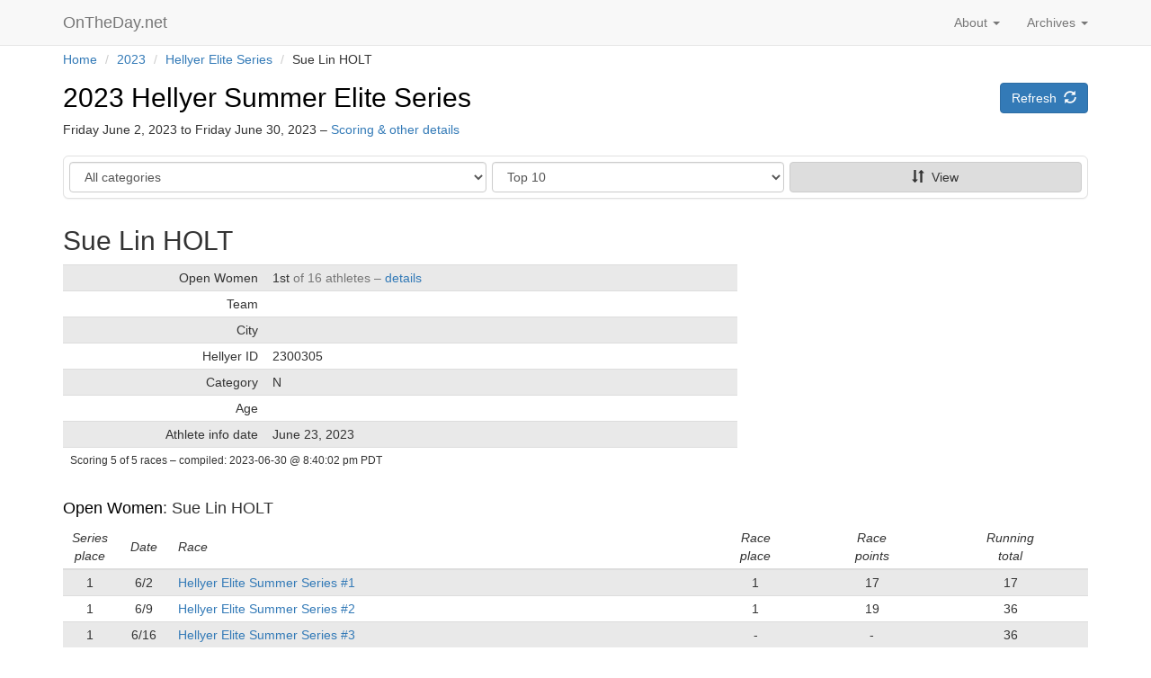

--- FILE ---
content_type: text/html; charset=utf-8
request_url: https://www.ontheday.net/series/2023/hellyer-elite-series/athlete/2300305/
body_size: 17794
content:
<!DOCTYPE html>   
<html lang="en">
  <head>

    <script data-goatcounter="https://ontheday.goatcounter.com/count"
        async src="//gc.zgo.at/count.js"></script>

    <meta charset="utf-8">
    <meta http-equiv="X-UA-Compatible" content="IE=edge">
    <meta name="viewport" content="width=device-width, initial-scale=1">
    <meta name="description" content="OnTheDay.net is a web application for real-time results at bicycle races.">
    <meta name="author" content="Richard Brockie">
    <meta name="copyright" content="&copy; Richard Brockie">
    <link rel="me" href="https://hachyderm.io/@RichardBrockie">

    
<link rel="apple-touch-icon" sizes="57x57" href="/static/icons/apple-touch-icon-57x57.821d0ab5b726.png">
<link rel="apple-touch-icon" sizes="114x114" href="/static/icons/apple-touch-icon-114x114.14263dab409e.png">
<link rel="apple-touch-icon" sizes="72x72" href="/static/icons/apple-touch-icon-72x72.ea5ccd35e956.png">
<link rel="apple-touch-icon" sizes="144x144" href="/static/icons/apple-touch-icon-144x144.6dd6ccbdb294.png">
<link rel="apple-touch-icon" sizes="60x60" href="/static/icons/apple-touch-icon-60x60.22a34a88c790.png">
<link rel="apple-touch-icon" sizes="120x120" href="/static/icons/apple-touch-icon-120x120.835dca7594b1.png">
<link rel="apple-touch-icon" sizes="76x76" href="/static/icons/apple-touch-icon-76x76.f4d967b309d5.png">
<link rel="apple-touch-icon" sizes="152x152" href="/static/icons/apple-touch-icon-152x152.e8608bb1d3c4.png">
<link rel="icon" type="image/png" href="/static/icons/favicon-196x196.90591cc09cc2.png" sizes="196x196">
<link rel="icon" type="image/png" href="/static/icons/favicon-96x96.4b4fdf346b96.png" sizes="96x96">
<link rel="icon" type="image/png" href="/static/icons/favicon-32x32.eea7fee8efff.png" sizes="32x32">
<link rel="icon" type="image/png" href="/static/icons/favicon-16x16.59680eec4b80.png" sizes="16x16">
<link rel="icon" type="image/png" href="/static/icons/favicon-128.d9eaa1b4c517.png" sizes="128x128">
<link rel="manifest" href="/static/icons/manifest.b54ee3c29600.json">
<link rel="shortcut icon" href="/static/icons/favicon.08e34cd7107c.ico">
<meta name="application-name" content="OnTheDay.net">
<meta name="msapplication-TileColor" content="#FFFFFF">
<meta name="msapplication-TileImage" content="/static/icons/mstile-144x144.6dd6ccbdb294.png">
<meta name="msapplication-square70x70logo" content="/static/icons/mstile-70x70.d9eaa1b4c517.png">
<meta name="msapplication-square150x150logo" content="/static/icons/mstile-150x150.745504c75c25.png">
<meta name="msapplication-wide310x150logo" content="/static/icons/mstile-310x150.bc6e2d193750.png">
<meta name="msapplication-square310x310logo" content="/static/icons/mstile-310x310.cfa6e5a486a5.png">

    
    <title>Sue Lin HOLT &ndash; 2023 Hellyer Summer Elite Series</title>
    <!-- Bootstrap core CSS -->
    <link href="/static/bootstrap/css/bootstrap.min.b70cb2fb90ee.css" rel="stylesheet">
    <!-- bootstrap-sortable -->
    <link href="/static/bootstrap-sortable/css/bootstrap-sortable.2907073214af.css" rel="stylesheet">

    <!-- Page-specific css listed here
    ================================================== -->
    
    

    <!-- OTD custom styles, probably with some overrides of the default css -->
    <link href="/static/otd_css/ontheday_bootstrap.min.39ee739cd780.css" rel="stylesheet">
    <link href="/static/otd_css/otd_bootstrap_v2.min.3d215234d3a8.css" rel="stylesheet">






  </head>

  <body>


    
    
    

    
    
    

    



    <!-- Static navbar -->





    
    <nav class="navbar navbar-default navbar-static-top" role="navigation">
      <div class="container">
        <div class="navbar-header">
          
          <button type="button" class="navbar-toggle collapsed" data-toggle="collapse" data-target="#navbar" aria-expanded="false" aria-controls="navbar">
            <span class="sr-only">Toggle navigation</span>
            <span class="icon-bar"></span>
            <span class="icon-bar"></span>
            <span class="icon-bar"></span>
          </button>
          
            
          <a class="navbar-brand otd_logo_navbar" href="/">OnTheDay.net
              <span class="glyphicon glyphicon-"></span></a>
            
        </div>

        
        <div id="navbar" class="navbar-collapse collapse">

          <ul class="nav navbar-nav navbar-right">
            <li class="dropdown">
              <a href="#" class="dropdown-toggle" data-toggle="dropdown" role="button" aria-expanded="false">
                  Archives <span class="caret"></span></a>
              <ul class="dropdown-menu" role="menu">
                  
                      
                      
                        <li> <a href="/2026/">2026</a></li>
                      
                        <li> <a href="/2025/">2025</a></li>
                      
                        <li> <a href="/2024/">2024</a></li>
                      
                        <li> <a href="/2023/">2023</a></li>
                      
                        <li> <a href="/2022/">2022</a></li>
                      
                        <li> <a href="/2021/">2021</a></li>
                      
                        <li> <a href="/2020/">2020</a></li>
                      
                        <li> <a href="/2019/">2019</a></li>
                      
                        <li> <a href="/2018/">2018</a></li>
                      
                        <li> <a href="/2017/">2017</a></li>
                      
                        <li> <a href="/2016/">2016</a></li>
                      
                        <li> <a href="/2015/">2015</a></li>
                      
                  



              </ul>
            </li>
          </ul>

          <ul class="nav navbar-nav navbar-right">
            <li class="dropdown">
                  <a href="#" id="navbar_dropdown_about" class="dropdown-toggle" data-toggle="dropdown" role="button" aria-expanded="false">
                      About&nbsp;<span class="caret"></span></a>
                  <ul class="dropdown-menu" role="menu">

                      <li><a href="/about/" id="navbar_about">About</a></li>
                      <li><a href="/about/promoters/" id="navbar_promoters">Promoters</a></li>
                      <li><a href="/about/stage_races_series/" id="navbar_stage_race_series">Stage Races & Series</a></li>
                      <li><a href="/about/contact/" id="navbar_contact">Contact</a></li>
                      <li class="otd_nav_divider"></li>
                      <li><a href="/about/data_policy/" id="navbar_data">Data policy</a></li>
                      <li><a href="/about/terms/" id="navbar_terms">Terms</a></li>


                  </ul>
            </li>
















          </ul>

          <ul class="nav navbar-nav navbar-right">



            
                
                
            
          </ul>

          

        </div><!--/.nav-collapse -->
      </div>
    </nav>



















<div class="container">
    <div class = "breadcrumb_container">
<ul class="breadcrumb">
    
        <li>
            
                <a href="/">Home</a>
            
            
                <span class="divider">/</span>
            
        </li>
    
        <li>
            
                <a href="/2023/">2023</a>
            
            
                <span class="divider">/</span>
            
        </li>
    
        <li>
            
                <a href="/series/2023/hellyer-elite-series/">Hellyer Elite Series</a>
            
            
                <span class="divider">/</span>
            
        </li>
    
        <li>
            
                Sue Lin HOLT
            
            
        </li>
    
</ul>

    </div>
</div><!-- /.container -->


<div class="container">
    























</div><!-- /.container -->

<div class="container page_content_block">
    

    <div class="row race_header_row">
    <div class="col-sm-8">
        
            <h2 class="race_day_name"><a class="race_name_link" href="/series/2023/hellyer-elite-series/"> 2023 Hellyer Summer Elite Series</a></h2>
            <h5>Friday June 2, 2023 to Friday June 30, 2023 &ndash; <a href="/series/2023/hellyer-elite-series/series_scoring/">Scoring & other details</a></h5>
        
    </div>
    <div class="col-sm-4 button_field">
        
    
<a href="" class="btn btn-primary">Refresh&nbsp;&nbsp;<span class="glyphicon glyphicon-refresh"></span></a>




    </div>
    </div>

    
    
    


<div class="row">
<div class="col-md-12">
<div class="panel panel-pub-nav-new">
    <div class="panel-body" style="padding: 6px;">
    
    <input type="hidden" name="prefix" value="/series/2023/hellyer-elite-series/" id="id_prefix">
    <div class="row">
        <div class="col-sm-5 dynamic-reduced-right-gutter">
            <div class="form-group"><label class="sr-only" for="id_category">Category</label><select name="category" class="form-control navigation_event_list" title="" id="id_category">
  <option value="all">All categories</option>

  <optgroup label="Category">
  <option value="open_men">Open Men</option>

  <option value="open_women">Open Women</option>

  </optgroup>
</select></div>
        </div>
        <div class="visible-xs" style="height: 5px;"></div>
        <div class="col-sm-7 dynamic-reduced-left-gutter">
            <div class="row">
                <div class="col-xs-6 reduced-right-gutter">
                    <div class="form-group"><label class="sr-only" for="id_show">Show</label><select name="show" class="form-control navigation_show_list" title="" id="id_show">
  <option value="10">Top 10</option>

  <option value="25">25 places</option>

  <option value="50">50 places</option>

  <option value="100">100 places</option>

  <option value="all">All places</option>

</select></div>
                </div>
                <div class="col-xs-6 reduced-left-gutter">

                    <a class="navigation_link_standings btn btn-pub-nav-new full-width" href=""><span class="glyphicon glyphicon-sort"></span>&nbsp;&nbsp;View</a>

                </div>
            </div>
        </div>
    </div>
    </div>
</div>
</div>
</div>



    <h2>Sue Lin HOLT </h2>

    
    

    <div class="row">
    <div class="col-md-8">

    <div class="table-responsive">
    <table class="table table-striped table-condensed otd-table-series-standing-summary">
        <tbody>
        
        <tr>
            <td>Open&nbsp;Women</td>
            <td>
            <div>1st <span class="text-muted">of 16 athletes&nbsp;&ndash;&nbsp;<a href="#cat_open_women_athlete">details</a></span></div>
            
            </td>
        </tr>
        
        <tr>
            <td>Team</td>
            <td>
                

                    
                
            </td>
        </tr>
        <tr>
            <td>City</td>
            <td></td>
        </tr>
        <tr>
            <td>Hellyer ID</td> <td>2300305</td>
        </tr>
        
            <tr>
                <td>Category</td> <td>N</td>
            </tr>
            

        
        <tr>
            <td>Age</td> <td></td>
        </tr>

        

        <tr>
            <td>Athlete info date</td> <td>June 23, 2023</td>
        </tr>

        </tbody>
        <tfoot>
        <tr>
            <td colspan="100%">
                <div class="last_compiled_in_footer">
                    Scoring 5 of 5 races
<span class="hidden-tiny">&ndash; compiled: 




    
        2023-06-30&nbsp;@&nbsp;8:40:02 pm&nbsp;PDT
    


</span>
<span class="visible-tiny-block">Compiled: 




    
        2023-06-30&nbsp;@&nbsp;8:40:02 pm&nbsp;PDT
    

</span>

                </div>
            </td>
        </tr>
        </tfoot>

    </table>
    </div>

    </div>
    </div>

    
        


<h4 class="series_detail_heading" id="cat_open_women_athlete"><a class="race_name_link" href="/series/2023/hellyer-elite-series/open_women/all/">Open&nbsp;Women</a>: Sue Lin&nbsp;HOLT</h4>



<div class="table-responsive">
<table class="table table-striped table-condensed otd-series-category-detail-table sortable">

<thead>
<tr>
    <th>Series<br />place</th>
    <th>Date</th>
    <th>Race</th>
    
    <th>Race<br />place</th>
    
    <th>Race<br />points</th>
    <th>Running<br />total</th>
</tr>
</thead>
<tbody>

    <tr>
        <td data-value="1">1</td>
        <td data-value="1">6/2</td>

        <td data-value="1">
            <div><a href="/2023/hellyer-elite-1/meet/open_women/">Hellyer Elite Summer Series #1</a></div>
            
        </td>
        
        <td>1</td>
        
        <td>
            <div>17</div>
            
        </td>
        <td style="vertical-align: bottom;">17</td>
    </tr>

    <tr>
        <td data-value="1">1</td>
        <td data-value="2">6/9</td>

        <td data-value="2">
            <div><a href="/2023/hellyer-elite-2/meet/open_women/">Hellyer Elite Summer Series #2</a></div>
            
        </td>
        
        <td>1</td>
        
        <td>
            <div>19</div>
            
        </td>
        <td style="vertical-align: bottom;">36</td>
    </tr>

    <tr>
        <td data-value="1">1</td>
        <td data-value="3">6/16</td>

        <td data-value="3">
            <div><a href="/2023/hellyer-elite-3/meet/open_women/">Hellyer Elite Summer Series #3</a></div>
            
        </td>
        
        <td>-</td>
        
        <td>
            <div>-</div>
            
        </td>
        <td style="vertical-align: bottom;">36</td>
    </tr>

    <tr>
        <td data-value="1">1</td>
        <td data-value="4">6/23</td>

        <td data-value="4">
            <div><a href="/2023/hellyer-elite-4/meet/open_women/">Hellyer Elite Summer Series #4</a></div>
            
        </td>
        
        <td>3</td>
        
        <td>
            <div>10</div>
            
        </td>
        <td style="vertical-align: bottom;">46</td>
    </tr>

    <tr>
        <td data-value="1">1</td>
        <td data-value="5">6/30</td>

        <td data-value="5">
            <div><a href="/2023/hellyer-elite-5/meet/open_women/">Hellyer Elite Summer Series Finale</a></div>
            
        </td>
        
        <td>-</td>
        
        <td>
            <div>-</div>
            
        </td>
        <td style="vertical-align: bottom;">46</td>
    </tr>



</tbody>
<tfoot>
<tr>
    <td colspan="100%">
        


    

    

    

    

    


        

    

    

    

    

    


        
        <div>
            3 entries in 5 races
 <span class="hidden-tiny">&ndash;</span><span class="visible-tiny-block"></span>
            16 athletes in <a href="/series/2023/hellyer-elite-series/open_women/all/">Open&nbsp;Women</a><br />
        </div>
        <div class="last_compiled_in_footer">
            Scoring 5 of 5 races
<span class="hidden-tiny">&ndash; compiled: 




    
        2023-06-30&nbsp;@&nbsp;8:27:04 pm&nbsp;PDT
    


</span>
<span class="visible-tiny-block">Compiled: 




    
        2023-06-30&nbsp;@&nbsp;8:27:04 pm&nbsp;PDT
    

</span>

        </div>
        
    </td>
</tr>
</tfoot>

</table>
</div>


        

    

    




</div><!-- /.container -->

    
    
    


    <noscript> <!-- From here: http://stackoverflow.com/questions/121203/how-to-detect-if-javascript-is-disabled -->
        <style type="text/css">
            .page_content_block {display:none;}
        </style>
        <div class="container noscriptmsg">
            <h3> Javascript disabled </h3>
            <p>OnTheDay.net requires javascript &ndash; please enable javascript to continue.</p>
        </div>
    </noscript>

    <footer>
        


<div class="blog-footer-buttons">
    <div class="container text-left">

<div class="row">
<div class="col-sm-12 horizontal_button_row">
    <a class="btn btn-default footer_button_width" href=/><span class="glyphicon glyphicon-home"></span>&nbsp;&nbsp;OnTheDay.net</a>
    
    
    
    
</div>
</div>
    </div>
</div>



        <div class="blog-footer-top">

        </div>
        <div class="blog-footer">
        <a href="/">OnTheDay.net</a>&nbsp;
            <span class="nowrap">
                <span class="glyphicon glyphicon-cog"></span>&nbsp; built&nbsp;with&nbsp;<a href="https://www.djangoproject.com/">Django</a>&nbsp;
            </span>
            <span class="nowrap">
                
                    <span class="glyphicon glyphicon-heart"></span>&nbsp; styled&nbsp;by&nbsp;<a href="http://getbootstrap.com/">Bootstrap</a>&nbsp;
                
            </span>
            
                <span class="nowrap">
                    <span class="glyphicon glyphicon-star-empty"></span>&nbsp; running&nbsp;on&nbsp;<a href="https://www.heroku.com/">Heroku</a>&nbsp;
                </span>
            

        </div>
    </footer>

</div>


     
    


    <!-- Bootstrap core JavaScript
    ================================================== -->
    <!-- Placed at the end of the document so the pages load faster -->
    <script src="/static/jquery/jquery-3.6.0.min.8fb8fee4fcc3.js"></script>
    
    <script src="/static/bootstrap/js/bootstrap.min.811a93107d66.js"></script>
    <!-- IE10 viewport hack for Surface/desktop Windows 8 bug -->
    <script src="/static/assets/js/ie10-viewport-bug-workaround.b5a0dd7ce1f7.js"></script>

    <!-- Page-specific scripts listed here
    ================================================== -->
    
    



    <!-- Series navigation script -->
    <script src="/static/scripts/series_navigation_script.91dfd278bd3b.js"></script>






    <!-- boootstrap-sortable -->
    <script src="/static/bootstrap-sortable/scripts/bootstrap-sortable.f5214e59f9af.js"></script>
    <script src="/static/bootstrap-sortable/scripts/moment.min.67b9bed79678.js"></script>

    <script>
        $(function () {
            $.bootstrapSortable({ sign: "arrow reversed" });
        });
    </script>

  </body>
</html>
